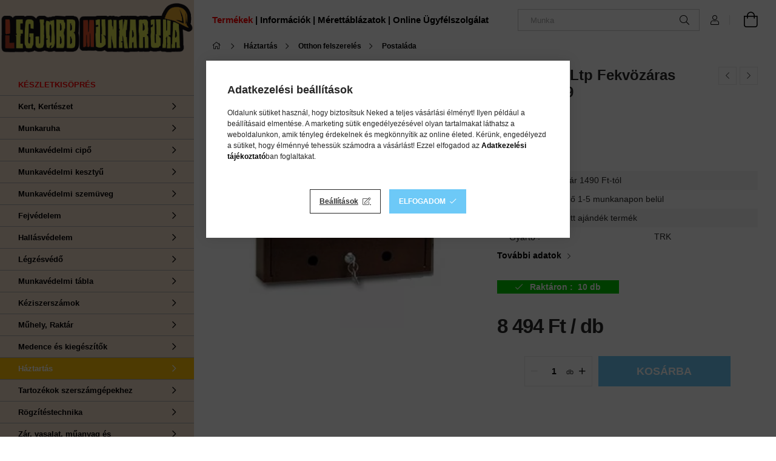

--- FILE ---
content_type: text/html; charset=UTF-8
request_url: https://www.legjobbmunkaruha.hu/shop_marketing.php?cikk=9&type=page&only=cross&change_lang=hu&marketing_type=artdet
body_size: 5522
content:

<script>
	function page_action_cross(cikk,cikk_id,qty) {
        var temp_qty=qty;
        if ($("#db_"+cikk_id).length > 0 ) temp_qty=$("#db_"+cikk_id).val();

		$.ajax({
			type: "GET",
			async: true,
			url: "https://www.legjobbmunkaruha.hu/shop_ajax/ajax_cart.php",
			dataType: 'json',
			data: {
				get_ajax:1,
				result_type:"json",
				lang_master:"hu",
				action:"add",
				sku:cikk,
				qty:temp_qty,
				variant_name1:$("#egyeb_nev1_"+cikk_id).val(),
				variant_list1:$("#egyeb_list1_"+cikk_id).val(),
				variant_name2:$("#egyeb_nev2_"+cikk_id).val(),
				variant_list2:$("#egyeb_list2_"+cikk_id).val(),
				variant_name3:$("#egyeb_nev3_"+cikk_id).val(),
				variant_list3:$("#egyeb_list3_"+cikk_id).val()
			},
			success: function(result_cart){
                const temp_product_array = {
                    error: result_cart.error,
                    sku: cikk,
                    master_key: result_cart.master_key,
                    name: result_cart.name,
                    category: result_cart.category,
                    price: result_cart.price,
                    qty: temp_qty,
                    qty_of_items: result_cart.qty_of_items
                };

                for (let i = 1; i <= 3; i++) {
                    temp_product_array[`variant_name${i}`] = $(`#egyeb_nev${i}_${cikk_id}`).val();
                    temp_product_array[`variant_list${i}`] = $(`#egyeb_list${i}_${cikk_id}`).val();
                }

                $(document).trigger("addToCart", temp_product_array);

                gtag("event", "cross_sale_convert", { 'sku':cikk, 'value':result_cart.price*temp_qty});
				if (result_cart.cart_deny==1) {
					eval(result_cart.cart_onclose);
				} else {
                    if (result_cart.cart_success==1) $(document).trigger("addToCartSuccess",temp_product_array);

										$("#page_cross_content #page_pagelist_"+cikk_id).animate({opacity: 0},300,function(){
						$("#page_cross_content #page_pagelist_"+cikk_id).remove();
                        $(document).trigger('removeCrossItem');
						if ($("#page_cross_content .page_pagelist_item").length==0) $("#page_cross_content").remove();
											});
										if (result_cart.overlay!="") {
						$("#overlay_cart_add").html(result_cart.overlay);
						$("#overlay_cart_add").overlay().load();
					}
										if ($("#box_cart_content").length>0) {
						
						$("#box_cart_content").load("https://www.legjobbmunkaruha.hu/shop_ajax/ajax_box_cart.php?get_ajax=1&lang_master=hu&unas_design=");
						                            if ($("#box_cart_content2").length > 0) $("#box_cart_content2").load("https://www.legjobbmunkaruha.hu/shop_ajax/ajax_box_cart.php?get_ajax=1&lang_master=hu&unas_design=&cart_num=2");
												}
					$.ajax({
						type: "GET",
						async: true,
						url: "https://www.legjobbmunkaruha.hu/shop_ajax/ajax_shipping.php",
						dataType: "json",
						data: {
							get_ajax:1,
							shop_id:53296,
							lang_master:"hu"
						},
						success: function(result){
							$(".container_shipping_cost").html(result.cost);
							$(".container_shipping_free").html(result.free);
						}
					});
									}
			}
		});
	}
	</script>
	


        
        
                













                                                                        
    
            
                
                                                                        
                <section class='cross-sale main-block swiper--nav-top-right' id="page_cross_content">
                    <h6 class='cross-sale__title main-title'>Jól jöhet a választásod mellé!</h6>
                    





		
				

	
	
	
	
	<div class="swiper-container" id="swiper-carousel--cross_page">
		<div class="swiper-wrapper products js-products type--1"  data-text-fav-remove="Törlés a kedvencek közül" data-text-fav-add="Kedvencekhez" data-text-compare-remove="Törlés összehasonlításból" data-text-compare-add="Összehasonlítás">
														
										
			<article class="swiper-slide page_pagelist_item product js-product position-relative  page_artlist_sku_XXXXXPW__unas__A800YERXL" id="page_pagelist_cross_page_XXXXXPW__unas__A800YERXL">
												<div class="product__inner">
								
											
						<div class="product__badges">
																					<div class="product__badge-sale badge badge--sale">-<span id='price_save_cross_page_XXXXXPW__unas__A800YERXL'>50%</span></div>
																																																					<div class="product__stock badge position-relative badge--stock on-stock">
									<div class="product__stock-text product-stock-text">
																					<div class="stock__title icon--check" data-tippy="Raktáron: 4851&nbsp;db"></div>
																			</div>
								</div>
																																				</div>

					<div class="product__img-outer">
						<div class="product__img-wrap product-img-wrapper">
										
						<div class="stickers-wrap">
																												<div class="stickers" data-orientation="horizontal" data-position="on_bottom_right">
																																																																																																																																																																									<div data-id="35126" class="sticker has-img"
								 									data-preset-image-index="20"
								 								 								    tabindex="0" data-tippy="Ezt a terméket féláron, vagy olcsóbban megveheted! Amíg a készlet tart."
								 								 								 style="order: 2;  width: 90px; color: #EF1C1C;"
								 data-type="preset_image">

																	<svg style='filter: drop-shadow(1px 1px 2px rgba(0,0,0,0.8));'viewBox="0 0 220 220" fill="none" xmlns="http://www.w3.org/2000/svg">
    <defs>
        <linearGradient id="gradient-20">
            <stop offset="0%" stop-color="currentColor"/>
            <stop offset="100%" stop-color="color-mix(in oklab, currentColor, black 20%)"/>
        </linearGradient>
    </defs>
    <path d="M111.184 10H108.816C93.1922 13.9189 76.8392 16 60 16C43.1609 16 26.8079 13.9189 11.184 10H10V33.875C10 94.6318 37.6179 152.094 85.061 190.049L110 210L134.939 190.049C182.382 152.094 210 94.6318 210 33.875V10H208.816C193.192 13.9189 176.839 16 160 16C143.161 16 126.808 13.9189 111.184 10Z" fill="currentColor"/>
</svg>

								
								
								<span class="sticker-caption" style="color: #FFFFFF;font-weight: 700;font-size: 12px;padding: 3% 6% 32%;">FÉLÁRON!!!</span>							</div>
															</div>
						
			</div>
										<a class="product_link_normal" data-sku="XXXXXPW-A800YERXL" href="https://www.legjobbmunkaruha.hu/HAZTARTASI-LATEX-KESZTYU-SARGA-XL" title="Háztartási latex gumikesztyű - sárga XL (1db)">
								<img class="product__img product-img js-main-img lazyload" width="238" height="238"
									src="https://www.legjobbmunkaruha.hu/main_pic/space.gif"
									data-src="https://www.legjobbmunkaruha.hu/img/53296/XXXXXPW-A800YERXL/238x238,r,1725876348/XXXXXPW-A800YERXL.webp"
									data-src-orig="https://www.legjobbmunkaruha.hu/img/53296/XXXXXPW-A800YERXL/238x238,r,1725876348/XXXXXPW-A800YERXL.webp"
																			data-srcset="https://www.legjobbmunkaruha.hu/img/53296/XXXXXPW-A800YERXL/476x476,r,1725876348/XXXXXPW-A800YERXL.webp 2x"
										data-srcset-orig="https://www.legjobbmunkaruha.hu/img/53296/XXXXXPW-A800YERXL/476x476,r,1725876348/XXXXXPW-A800YERXL.webp 2x"
																		alt="Háztartási latex gumikesztyű - sárga XL (1db)"
									title="Háztartási latex gumikesztyű - sárga XL (1db)"
									id="main_image_cross_page_XXXXXPW__unas__A800YERXL"/>
								<div class="loading-spinner"></div>
															</a>
						</div>
									
											
						</div>
					<div class="product__datas">
						<div class="product__name-wrap">
							<a class="product__name-link product_link_normal" data-sku="XXXXXPW-A800YERXL" href="https://www.legjobbmunkaruha.hu/HAZTARTASI-LATEX-KESZTYU-SARGA-XL">
								<h6 class="product__name">Háztartási latex gumikesztyű - sárga XL (1db)</h6>
							</a>
															
																					</div>
													<div class="product__prices-wrap">
																	<div class="product__prices row no-gutters justify-content-center align-items-baseline has-sale-price">
										<div class='product__price-base mb-2 text-line-through'>
											 <span id='price_net_brutto_cross_page_XXXXXPW__unas__A800YERXL' class='price_net_brutto_cross_page_XXXXXPW__unas__A800YERXL'>399</span> Ft
										</div>
																					<div class='product__price-sale'>
												 <span id='price_akcio_brutto_cross_page_XXXXXPW__unas__A800YERXL' class='price_akcio_brutto_cross_page_XXXXXPW__unas__A800YERXL'>198</span> Ft
											</div>
																			</div>
																																																</div>
						
						
                        
													<div class="product__main-wrap">
																																																																							<button class="product__main-btn product__cart-btn" onclick="page_action_cross('XXXXXPW-A800YERXL','cross_page_XXXXXPW__unas__A800YERXL',1);" type="button">Ezt is kérem</button>
																						<input name="db_cross_page_XXXXXPW__unas__A800YERXL" id="db_cross_page_XXXXXPW__unas__A800YERXL" type="hidden" value="1" maxlength="7" data-min="1" data-max="999999" data-step="1"/>
																																		</div>
						
												
																			<div class="product__funcs">
								<button class="product__func-btn product__btn-tooltip js-product-tooltip-click" data-sku="XXXXXPW__unas__A800YERXL" data-tippy="Gyorsnézet">
									<div class="product__func-icon icon--details"></div>
								</button>
																							</div>
											</div>
				</div>
			</article>
			<script>
				$('.product-filter__fixed-product-count').text('6 db');
				$('.product-list__product-count').text('6 találat');
			</script>
												
										
			<article class="swiper-slide page_pagelist_item product js-product position-relative osszevontTermek page_artlist_sku_RRRRR0314001240003" id="page_pagelist_cross_page_RRRRR0314001240003">
													<div class="osszevontBadge">
						<picture>
							<source srcset="https://www.legjobbmunkaruha.hu/shop_ordered/53296/pic/ob_1x.webp 1x, https://www.legjobbmunkaruha.hu/shop_ordered/53296/pic/ob_2x.webp 2x" type=“image/webp” >
							<img src="https://www.legjobbmunkaruha.hu/shop_ordered/53296/pic/ob_1x.jpg" srcset="https://www.legjobbmunkaruha.hu/shop_ordered/53296/pic/ob_1x.jpg 1x, https://www.legjobbmunkaruha.hu/shop_ordered/53296/pic/ob_2x.jpg 2x" alt="osszevonaBadge" />
						</picture>
					</div>
								<div class="product__inner">
												<div class="product__badges">
																					<div class="product__badge-sale badge badge--sale">-<span id='price_save_cross_page_RRRRR0314001240003'>40%</span></div>
																																																					<div class="product__stock badge position-relative badge--stock on-stock">
									<div class="product__stock-text product-stock-text">
																					<div class="stock__title icon--check" data-tippy="Raktáron: 240&nbsp;DB"></div>
																			</div>
								</div>
																																				</div>

					<div class="product__img-outer">
						<div class="product__img-wrap product-img-wrapper">
																<a class="product_link_normal" data-sku="RRRRR0314001240003" href="https://www.legjobbmunkaruha.hu/Cerva-Kotott-Sapka-KEK-L" title="Cerva Kötött Sapka (KÉK, L)">
								<img class="product__img product-img js-main-img lazyload" width="238" height="238"
									src="https://www.legjobbmunkaruha.hu/main_pic/space.gif"
									data-src="https://www.legjobbmunkaruha.hu/img/53296/RRRRR0314001240003/238x238,r,1759742236/RRRRR0314001240003.webp"
									data-src-orig="https://www.legjobbmunkaruha.hu/img/53296/RRRRR0314001240003/238x238,r,1759742236/RRRRR0314001240003.webp"
																			data-srcset="https://www.legjobbmunkaruha.hu/img/53296/RRRRR0314001240003/476x476,r,1759742236/RRRRR0314001240003.webp 2x"
										data-srcset-orig="https://www.legjobbmunkaruha.hu/img/53296/RRRRR0314001240003/476x476,r,1759742236/RRRRR0314001240003.webp 2x"
																		alt="Mescod Kötött Sapka Kék 74g L"
									title="Mescod Kötött Sapka Kék 74g L"
									id="main_image_cross_page_RRRRR0314001240003"/>
								<div class="loading-spinner"></div>
															</a>
						</div>
													</div>
					<div class="product__datas">
						<div class="product__name-wrap">
							<a class="product__name-link product_link_normal" data-sku="RRRRR0314001240003" href="https://www.legjobbmunkaruha.hu/Cerva-Kotott-Sapka-KEK-L">
								<h6 class="product__name">Cerva Kötött Sapka (KÉK, L)</h6>
							</a>
															
																					</div>
													<div class="product__prices-wrap">
																	<div class="product__prices row no-gutters justify-content-center align-items-baseline has-sale-price">
										<div class='product__price-base mb-2 text-line-through'>
											 <span id='price_net_brutto_cross_page_RRRRR0314001240003' class='price_net_brutto_cross_page_RRRRR0314001240003'>1 999</span> Ft
										</div>
																					<div class='product__price-sale'>
												 <span id='price_akcio_brutto_cross_page_RRRRR0314001240003' class='price_akcio_brutto_cross_page_RRRRR0314001240003'>1 199</span> Ft
											</div>
																			</div>
																																																</div>
						
						
                        
													<div class="product__main-wrap">
																	<button class="product__main-btn product__details-btn" onclick="location.href='https://www.legjobbmunkaruha.hu/Cerva-Kotott-Sapka-KEK-L'" type="button">Részletek</button>
															</div>
						
												
																			<div class="product__funcs">
								<button class="product__func-btn product__btn-tooltip js-product-tooltip-click" data-sku="RRRRR0314001240003" data-tippy="Gyorsnézet">
									<div class="product__func-icon icon--details"></div>
								</button>
																							</div>
											</div>
				</div>
			</article>
			<script>
				$('.product-filter__fixed-product-count').text('6 db');
				$('.product-list__product-count').text('6 találat');
			</script>
												
										
			<article class="swiper-slide page_pagelist_item product js-product position-relative  has-alt-image js-on-hover-alt-img page_artlist_sku_BBBBBA120BKRL" id="page_pagelist_cross_page_BBBBBA120BKRL">
												<div class="product__inner">
								
											
						<div class="product__badges">
																																																											<div class="product__stock badge position-relative only_stock_status badge--stock on-stock">
									<div class="product__stock-text product-stock-text">
																					<div class="stock__title icon--check" data-tippy="Raktáron: 8813&nbsp;db"></div>
																			</div>
								</div>
																																				</div>

					<div class="product__img-outer">
						<div class="product__img-wrap product-img-wrapper">
										
						<div class="stickers-wrap">
																		<div class="stickers" data-orientation="horizontal" data-position="on_top_right">
																																																																																																																																																																									<div data-id="26244" class="sticker has-img"
								 									data-preset-image-index="7"
								 								 								    tabindex="0" data-tippy="Ezt a terméket választják a leggyakrabban vásárlóink."
								 								 								 style="order: 1;  width: 90px; color: #FFBC26;"
								 data-type="preset_image">

																	<svg style='filter: drop-shadow(1px 1px 2px rgba(0,0,0,0.8));'viewBox="0 0 400 120" fill="none" xmlns="http://www.w3.org/2000/svg">
    <defs>
        <linearGradient id="gradient-26244-7">
            <stop offset="0%" stop-color="currentColor"/>
            <stop offset="100%" stop-color="color-mix(in oklab, currentColor, black 20%)"/>
        </linearGradient>
    </defs>
    <path d="M0.213919 2.45103C0.0506582 2.15517 -0.0553259 1.81722 0.0305473 1.4904C0.255927 0.632663 1.03676 0 1.96538 0H398.035C398.963 0 399.744 0.632664 399.969 1.4904C400.055 1.81722 399.949 2.15517 399.786 2.45103L368.029 60L399.786 117.549C399.949 117.845 400.055 118.183 399.969 118.51C399.744 119.367 398.963 120 398.035 120H1.96538C1.03676 120 0.255927 119.367 0.0305471 118.51C-0.0553259 118.183 0.0506587 117.845 0.21392 117.549L31.9706 60L0.213919 2.45103Z" fill="url(#gradient-26244-7)" />
</svg>
								
								
								<span class="sticker-caption" style="color: #282828;font-weight: 700;font-size: 10px;padding: 3% 15%;">TOP termék</span>							</div>
															</div>
																
			</div>
										<a class="product_link_normal" data-sku="BBBBBA120BKRL" href="https://www.legjobbmunkaruha.hu/Portwest-Nylon-vedokesztyu-PU-tenyermartott-fekete" title="Portwest Nylon védőkesztyű PU tenyérmártott (fekete L)">
								<img class="product__img product-img js-main-img lazyload" width="238" height="238"
									src="https://www.legjobbmunkaruha.hu/main_pic/space.gif"
									data-src="https://www.legjobbmunkaruha.hu/img/53296/BBBBBA120BKRL/238x238,r,1707201076/1625.webp"
									data-src-orig="https://www.legjobbmunkaruha.hu/img/53296/BBBBBA120BKRL/238x238,r,1707201076/1625.webp"
																			data-srcset="https://www.legjobbmunkaruha.hu/img/53296/BBBBBA120BKRL/476x476,r,1707201076/1625.webp 2x"
										data-srcset-orig="https://www.legjobbmunkaruha.hu/img/53296/BBBBBA120BKRL/476x476,r,1707201076/1625.webp 2x"
																		alt="1625.jpg"
									title="1625.jpg"
									id="main_image_cross_page_BBBBBA120BKRL"/>
								<div class="loading-spinner"></div>
																	<img class="product__alt-img product-img js-alt-img lazyload" width="238" height="238" src="https://www.legjobbmunkaruha.hu/main_pic/space.gif" data-src="https://www.legjobbmunkaruha.hu/img/53296/BBBBBA120BKRL_altpic_1/238x238,r,1707201076/1625_altpic_1.webp" data-src-orig="https://www.legjobbmunkaruha.hu/img/53296/BBBBBA120BKRL_altpic_1/238x238,r,1707201076/1625_altpic_1.webp" data-srcset="https://www.legjobbmunkaruha.hu/img/53296/BBBBBA120BKRL_altpic_1/476x476,r,1707201076/1625_altpic_1.webp 2x" data-srcset-orig="https://www.legjobbmunkaruha.hu/img/53296/BBBBBA120BKRL_altpic_1/476x476,r,1707201076/1625_altpic_1.webp 2x" alt="1625_altpic_1.jpg"/>
															</a>
						</div>
									
											
						</div>
					<div class="product__datas">
						<div class="product__name-wrap">
							<a class="product__name-link product_link_normal" data-sku="BBBBBA120BKRL" href="https://www.legjobbmunkaruha.hu/Portwest-Nylon-vedokesztyu-PU-tenyermartott-fekete">
								<h6 class="product__name">Portwest Nylon védőkesztyű PU tenyérmártott (fekete L)</h6>
							</a>
															
																					</div>
													<div class="product__prices-wrap">
																	<div class="product__prices row no-gutters justify-content-center align-items-baseline ">
										<div class='product__price-base '>
											 <span id='price_net_brutto_cross_page_BBBBBA120BKRL' class='price_net_brutto_cross_page_BBBBBA120BKRL'>199</span> Ft
										</div>
																			</div>
																																																</div>
						
						
                        
													<div class="product__main-wrap">
																																																																							<button class="product__main-btn product__cart-btn" onclick="page_action_cross('BBBBBA120BKRL','cross_page_BBBBBA120BKRL',1);" type="button">Ezt is kérem</button>
																						<input name="db_cross_page_BBBBBA120BKRL" id="db_cross_page_BBBBBA120BKRL" type="hidden" value="1" maxlength="7" data-min="1" data-max="999999" data-step="1"/>
																																		</div>
						
												
																			<div class="product__funcs">
								<button class="product__func-btn product__btn-tooltip js-product-tooltip-click" data-sku="BBBBBA120BKRL" data-tippy="Gyorsnézet">
									<div class="product__func-icon icon--details"></div>
								</button>
																							</div>
											</div>
				</div>
			</article>
			<script>
				$('.product-filter__fixed-product-count').text('6 db');
				$('.product-list__product-count').text('6 találat');
			</script>
												
										
			<article class="swiper-slide page_pagelist_item product js-product position-relative  has-alt-image js-on-hover-alt-img page_artlist_sku_KA0311000880999" id="page_pagelist_cross_page_KA0311000880999">
												<div class="product__inner">
								
											
						<div class="product__badges">
																																																											<div class="product__stock badge position-relative only_stock_status badge--stock on-stock">
									<div class="product__stock-text product-stock-text">
																					<div class="stock__title icon--check" data-tippy="Raktáron: 851&nbsp;db"></div>
																			</div>
								</div>
																																				</div>

					<div class="product__img-outer">
						<div class="product__img-wrap product-img-wrapper">
										
						<div class="stickers-wrap">
																		<div class="stickers" data-orientation="horizontal" data-position="on_top_right">
																																																																																																																																																																									<div data-id="26244" class="sticker has-img"
								 									data-preset-image-index="7"
								 								 								    tabindex="0" data-tippy="Ezt a terméket választják a leggyakrabban vásárlóink."
								 								 								 style="order: 1;  width: 90px; color: #FFBC26;"
								 data-type="preset_image">

																	<svg style='filter: drop-shadow(1px 1px 2px rgba(0,0,0,0.8));'viewBox="0 0 400 120" fill="none" xmlns="http://www.w3.org/2000/svg">
    <defs>
        <linearGradient id="gradient-26244-7">
            <stop offset="0%" stop-color="currentColor"/>
            <stop offset="100%" stop-color="color-mix(in oklab, currentColor, black 20%)"/>
        </linearGradient>
    </defs>
    <path d="M0.213919 2.45103C0.0506582 2.15517 -0.0553259 1.81722 0.0305473 1.4904C0.255927 0.632663 1.03676 0 1.96538 0H398.035C398.963 0 399.744 0.632664 399.969 1.4904C400.055 1.81722 399.949 2.15517 399.786 2.45103L368.029 60L399.786 117.549C399.949 117.845 400.055 118.183 399.969 118.51C399.744 119.367 398.963 120 398.035 120H1.96538C1.03676 120 0.255927 119.367 0.0305471 118.51C-0.0553259 118.183 0.0506587 117.845 0.21392 117.549L31.9706 60L0.213919 2.45103Z" fill="url(#gradient-26244-7)" />
</svg>
								
								
								<span class="sticker-caption" style="color: #282828;font-weight: 700;font-size: 10px;padding: 3% 15%;">TOP termék</span>							</div>
															</div>
																
			</div>
										<a class="product_link_normal" data-sku="KA0311000880999" href="https://www.legjobbmunkaruha.hu/spd/KA0311000880999/BURY-esokopeny-100-PE" title="BURY esőköpeny 100% PE">
								<img class="product__img product-img js-main-img lazyload" width="238" height="238"
									src="https://www.legjobbmunkaruha.hu/main_pic/space.gif"
									data-src="https://www.legjobbmunkaruha.hu/img/53296/KA0311000880999/238x238,r,1707714833/KA0311000880999.webp"
									data-src-orig="https://www.legjobbmunkaruha.hu/img/53296/KA0311000880999/238x238,r,1707714833/KA0311000880999.webp"
																			data-srcset="https://www.legjobbmunkaruha.hu/img/53296/KA0311000880999/476x476,r,1707714833/KA0311000880999.webp 2x"
										data-srcset-orig="https://www.legjobbmunkaruha.hu/img/53296/KA0311000880999/476x476,r,1707714833/KA0311000880999.webp 2x"
																		alt="BURY esőköpeny 100% PE"
									title="BURY esőköpeny 100% PE"
									id="main_image_cross_page_KA0311000880999"/>
								<div class="loading-spinner"></div>
																	<img class="product__alt-img product-img js-alt-img lazyload" width="238" height="238" src="https://www.legjobbmunkaruha.hu/main_pic/space.gif" data-src="https://www.legjobbmunkaruha.hu/img/53296/KA0311000880999_altpic_1/238x238,r,1707714833/KA0311000880999.webp" data-src-orig="https://www.legjobbmunkaruha.hu/img/53296/KA0311000880999_altpic_1/238x238,r,1707714833/KA0311000880999.webp" data-srcset="https://www.legjobbmunkaruha.hu/img/53296/KA0311000880999_altpic_1/476x476,r,1707714833/KA0311000880999.webp 2x" data-srcset-orig="https://www.legjobbmunkaruha.hu/img/53296/KA0311000880999_altpic_1/476x476,r,1707714833/KA0311000880999.webp 2x" alt="BURY esőköpeny 100% PE"/>
															</a>
						</div>
									
											
						</div>
					<div class="product__datas">
						<div class="product__name-wrap">
							<a class="product__name-link product_link_normal" data-sku="KA0311000880999" href="https://www.legjobbmunkaruha.hu/spd/KA0311000880999/BURY-esokopeny-100-PE">
								<h6 class="product__name">BURY esőköpeny 100% PE</h6>
							</a>
															
																					</div>
													<div class="product__prices-wrap">
																	<div class="product__prices row no-gutters justify-content-center align-items-baseline ">
										<div class='product__price-base '>
											 <span id='price_net_brutto_cross_page_KA0311000880999' class='price_net_brutto_cross_page_KA0311000880999'>490</span> Ft
										</div>
																			</div>
																																																</div>
						
						
                        
													<div class="product__main-wrap">
																																																																							<button class="product__main-btn product__cart-btn" onclick="page_action_cross('KA0311000880999','cross_page_KA0311000880999',1);" type="button">Ezt is kérem</button>
																						<input name="db_cross_page_KA0311000880999" id="db_cross_page_KA0311000880999" type="hidden" value="1" maxlength="7" data-min="1" data-max="999999" data-step="1"/>
																																		</div>
						
												
																			<div class="product__funcs">
								<button class="product__func-btn product__btn-tooltip js-product-tooltip-click" data-sku="KA0311000880999" data-tippy="Gyorsnézet">
									<div class="product__func-icon icon--details"></div>
								</button>
																							</div>
											</div>
				</div>
			</article>
			<script>
				$('.product-filter__fixed-product-count').text('6 db');
				$('.product-list__product-count').text('6 találat');
			</script>
												
										
			<article class="swiper-slide page_pagelist_item product js-product position-relative osszevontTermek has-alt-image js-on-hover-alt-img page_artlist_sku_RRRRRSSY__unas__MC2326P0U" id="page_pagelist_cross_page_RRRRRSSY__unas__MC2326P0U">
													<div class="osszevontBadge">
						<picture>
							<source srcset="https://www.legjobbmunkaruha.hu/shop_ordered/53296/pic/ob_1x.webp 1x, https://www.legjobbmunkaruha.hu/shop_ordered/53296/pic/ob_2x.webp 2x" type=“image/webp” >
							<img src="https://www.legjobbmunkaruha.hu/shop_ordered/53296/pic/ob_1x.jpg" srcset="https://www.legjobbmunkaruha.hu/shop_ordered/53296/pic/ob_1x.jpg 1x, https://www.legjobbmunkaruha.hu/shop_ordered/53296/pic/ob_2x.jpg 2x" alt="osszevonaBadge" />
						</picture>
					</div>
								<div class="product__inner">
								
											
						<div class="product__badges">
																					<div class="product__badge-sale badge badge--sale">-<span id='price_save_cross_page_RRRRRSSY__unas__MC2326P0U'>51%</span></div>
																																																					<div class="product__stock badge position-relative badge--stock on-stock">
									<div class="product__stock-text product-stock-text">
																					<div class="stock__title icon--check" data-tippy="Raktáron: 124&nbsp;db"></div>
																			</div>
								</div>
																																				</div>

					<div class="product__img-outer">
						<div class="product__img-wrap product-img-wrapper">
										
						<div class="stickers-wrap">
																		<div class="stickers" data-orientation="horizontal" data-position="on_top_right">
																																																																																																																																																																									<div data-id="26244" class="sticker has-img"
								 									data-preset-image-index="7"
								 								 								    tabindex="0" data-tippy="Ezt a terméket választják a leggyakrabban vásárlóink."
								 								 								 style="order: 1;  width: 90px; color: #FFBC26;"
								 data-type="preset_image">

																	<svg style='filter: drop-shadow(1px 1px 2px rgba(0,0,0,0.8));'viewBox="0 0 400 120" fill="none" xmlns="http://www.w3.org/2000/svg">
    <defs>
        <linearGradient id="gradient-26244-7">
            <stop offset="0%" stop-color="currentColor"/>
            <stop offset="100%" stop-color="color-mix(in oklab, currentColor, black 20%)"/>
        </linearGradient>
    </defs>
    <path d="M0.213919 2.45103C0.0506582 2.15517 -0.0553259 1.81722 0.0305473 1.4904C0.255927 0.632663 1.03676 0 1.96538 0H398.035C398.963 0 399.744 0.632664 399.969 1.4904C400.055 1.81722 399.949 2.15517 399.786 2.45103L368.029 60L399.786 117.549C399.949 117.845 400.055 118.183 399.969 118.51C399.744 119.367 398.963 120 398.035 120H1.96538C1.03676 120 0.255927 119.367 0.0305471 118.51C-0.0553259 118.183 0.0506587 117.845 0.21392 117.549L31.9706 60L0.213919 2.45103Z" fill="url(#gradient-26244-7)" />
</svg>
								
								
								<span class="sticker-caption" style="color: #282828;font-weight: 700;font-size: 10px;padding: 3% 15%;">TOP termék</span>							</div>
															</div>
																
			</div>
										<a class="product_link_normal" data-sku="RRRRRSSY-MC2326P0U" href="https://www.legjobbmunkaruha.hu/Cerva-Kotott-Sapka-Fekete-RRRRRSSY-MC2326P0U" title="Cerva Kötött Sapka (Fekete, M)">
								<img class="product__img product-img js-main-img lazyload" width="238" height="238"
									src="https://www.legjobbmunkaruha.hu/main_pic/space.gif"
									data-src="https://www.legjobbmunkaruha.hu/img/53296/RRRRRSSY-MC2326P0U/238x238,r,1728287039/RRRRRSSY-MC2326P0U.webp"
									data-src-orig="https://www.legjobbmunkaruha.hu/img/53296/RRRRRSSY-MC2326P0U/238x238,r,1728287039/RRRRRSSY-MC2326P0U.webp"
																			data-srcset="https://www.legjobbmunkaruha.hu/img/53296/RRRRRSSY-MC2326P0U/476x476,r,1728287039/RRRRRSSY-MC2326P0U.webp 2x"
										data-srcset-orig="https://www.legjobbmunkaruha.hu/img/53296/RRRRRSSY-MC2326P0U/476x476,r,1728287039/RRRRRSSY-MC2326P0U.webp 2x"
																		alt="Cerva Kötött Sapka (Fekete, M)"
									title="Cerva Kötött Sapka (Fekete, M)"
									id="main_image_cross_page_RRRRRSSY__unas__MC2326P0U"/>
								<div class="loading-spinner"></div>
																	<img class="product__alt-img product-img js-alt-img lazyload" width="238" height="238" src="https://www.legjobbmunkaruha.hu/main_pic/space.gif" data-src="https://www.legjobbmunkaruha.hu/img/53296/RRRRRSSY-MC2326P0U_altpic_1/238x238,r,1728287039/RRRRRSSY-MC2326P0U.webp" data-src-orig="https://www.legjobbmunkaruha.hu/img/53296/RRRRRSSY-MC2326P0U_altpic_1/238x238,r,1728287039/RRRRRSSY-MC2326P0U.webp" data-srcset="https://www.legjobbmunkaruha.hu/img/53296/RRRRRSSY-MC2326P0U_altpic_1/476x476,r,1728287039/RRRRRSSY-MC2326P0U.webp 2x" data-srcset-orig="https://www.legjobbmunkaruha.hu/img/53296/RRRRRSSY-MC2326P0U_altpic_1/476x476,r,1728287039/RRRRRSSY-MC2326P0U.webp 2x" alt="Cerva Kötött Sapka (Fekete, M)"/>
															</a>
						</div>
									
											
						</div>
					<div class="product__datas">
						<div class="product__name-wrap">
							<a class="product__name-link product_link_normal" data-sku="RRRRRSSY-MC2326P0U" href="https://www.legjobbmunkaruha.hu/Cerva-Kotott-Sapka-Fekete-RRRRRSSY-MC2326P0U">
								<h6 class="product__name">Cerva Kötött Sapka (Fekete, M)</h6>
							</a>
															
																					</div>
													<div class="product__prices-wrap">
																	<div class="product__prices row no-gutters justify-content-center align-items-baseline has-sale-price">
										<div class='product__price-base mb-2 text-line-through'>
											 <span id='price_net_brutto_cross_page_RRRRRSSY__unas__MC2326P0U' class='price_net_brutto_cross_page_RRRRRSSY__unas__MC2326P0U'>2 445</span> Ft
										</div>
																					<div class='product__price-sale'>
												 <span id='price_akcio_brutto_cross_page_RRRRRSSY__unas__MC2326P0U' class='price_akcio_brutto_cross_page_RRRRRSSY__unas__MC2326P0U'>1 184</span> Ft
											</div>
																			</div>
																																																</div>
						
						
                        
													<div class="product__main-wrap">
																	<button class="product__main-btn product__details-btn" onclick="location.href='https://www.legjobbmunkaruha.hu/Cerva-Kotott-Sapka-Fekete-RRRRRSSY-MC2326P0U'" type="button">Részletek</button>
															</div>
						
												
																			<div class="product__funcs">
								<button class="product__func-btn product__btn-tooltip js-product-tooltip-click" data-sku="RRRRRSSY__unas__MC2326P0U" data-tippy="Gyorsnézet">
									<div class="product__func-icon icon--details"></div>
								</button>
																							</div>
											</div>
				</div>
			</article>
			<script>
				$('.product-filter__fixed-product-count').text('6 db');
				$('.product-list__product-count').text('6 találat');
			</script>
												
										
			<article class="swiper-slide page_pagelist_item product js-product position-relative osszevontTermek has-alt-image js-on-hover-alt-img page_artlist_sku_RRRRR0314009860012" id="page_pagelist_cross_page_RRRRR0314009860012">
													<div class="osszevontBadge">
						<picture>
							<source srcset="https://www.legjobbmunkaruha.hu/shop_ordered/53296/pic/ob_1x.webp 1x, https://www.legjobbmunkaruha.hu/shop_ordered/53296/pic/ob_2x.webp 2x" type=“image/webp” >
							<img src="https://www.legjobbmunkaruha.hu/shop_ordered/53296/pic/ob_1x.jpg" srcset="https://www.legjobbmunkaruha.hu/shop_ordered/53296/pic/ob_1x.jpg 1x, https://www.legjobbmunkaruha.hu/shop_ordered/53296/pic/ob_2x.jpg 2x" alt="osszevonaBadge" />
						</picture>
					</div>
								<div class="product__inner">
								
											
						<div class="product__badges">
																					<div class="product__badge-sale badge badge--sale">-<span id='price_save_cross_page_RRRRR0314009860012'>51%</span></div>
																																																					<div class="product__stock badge position-relative badge--stock on-stock">
									<div class="product__stock-text product-stock-text">
																					<div class="stock__title icon--check" data-tippy="Raktáron: 47&nbsp;db"></div>
																			</div>
								</div>
																																				</div>

					<div class="product__img-outer">
						<div class="product__img-wrap product-img-wrapper">
										
						<div class="stickers-wrap">
																		<div class="stickers" data-orientation="horizontal" data-position="on_top_right">
																																																																																																																																																																									<div data-id="26244" class="sticker has-img"
								 									data-preset-image-index="7"
								 								 								    tabindex="0" data-tippy="Ezt a terméket választják a leggyakrabban vásárlóink."
								 								 								 style="order: 1;  width: 90px; color: #FFBC26;"
								 data-type="preset_image">

																	<svg style='filter: drop-shadow(1px 1px 2px rgba(0,0,0,0.8));'viewBox="0 0 400 120" fill="none" xmlns="http://www.w3.org/2000/svg">
    <defs>
        <linearGradient id="gradient-26244-7">
            <stop offset="0%" stop-color="currentColor"/>
            <stop offset="100%" stop-color="color-mix(in oklab, currentColor, black 20%)"/>
        </linearGradient>
    </defs>
    <path d="M0.213919 2.45103C0.0506582 2.15517 -0.0553259 1.81722 0.0305473 1.4904C0.255927 0.632663 1.03676 0 1.96538 0H398.035C398.963 0 399.744 0.632664 399.969 1.4904C400.055 1.81722 399.949 2.15517 399.786 2.45103L368.029 60L399.786 117.549C399.949 117.845 400.055 118.183 399.969 118.51C399.744 119.367 398.963 120 398.035 120H1.96538C1.03676 120 0.255927 119.367 0.0305471 118.51C-0.0553259 118.183 0.0506587 117.845 0.21392 117.549L31.9706 60L0.213919 2.45103Z" fill="url(#gradient-26244-7)" />
</svg>
								
								
								<span class="sticker-caption" style="color: #282828;font-weight: 700;font-size: 10px;padding: 3% 15%;">TOP termék</span>							</div>
															</div>
																
			</div>
										<a class="product_link_normal" data-sku="RRRRR0314009860012" href="https://www.legjobbmunkaruha.hu/Cerva-Kotott-Sapka-Zold" title="Cerva Kötött Sapka (Zöld M)">
								<img class="product__img product-img js-main-img lazyload" width="238" height="238"
									src="https://www.legjobbmunkaruha.hu/main_pic/space.gif"
									data-src="https://www.legjobbmunkaruha.hu/img/53296/RRRRR0314009860012/238x238,r,1705388625/RRRRR0314009860012.webp"
									data-src-orig="https://www.legjobbmunkaruha.hu/img/53296/RRRRR0314009860012/238x238,r,1705388625/RRRRR0314009860012.webp"
																			data-srcset="https://www.legjobbmunkaruha.hu/img/53296/RRRRR0314009860012/476x476,r,1705388625/RRRRR0314009860012.webp 2x"
										data-srcset-orig="https://www.legjobbmunkaruha.hu/img/53296/RRRRR0314009860012/476x476,r,1705388625/RRRRR0314009860012.webp 2x"
																		alt="Cerva Kötött Sapka (Zöld M)"
									title="Cerva Kötött Sapka (Zöld M)"
									id="main_image_cross_page_RRRRR0314009860012"/>
								<div class="loading-spinner"></div>
																	<img class="product__alt-img product-img js-alt-img lazyload" width="238" height="238" src="https://www.legjobbmunkaruha.hu/main_pic/space.gif" data-src="https://www.legjobbmunkaruha.hu/img/53296/RRRRR0314009860012_altpic_1/238x238,r,1705388625/RRRRR0314009860012.webp" data-src-orig="https://www.legjobbmunkaruha.hu/img/53296/RRRRR0314009860012_altpic_1/238x238,r,1705388625/RRRRR0314009860012.webp" data-srcset="https://www.legjobbmunkaruha.hu/img/53296/RRRRR0314009860012_altpic_1/476x476,r,1705388625/RRRRR0314009860012.webp 2x" data-srcset-orig="https://www.legjobbmunkaruha.hu/img/53296/RRRRR0314009860012_altpic_1/476x476,r,1705388625/RRRRR0314009860012.webp 2x" alt="Cerva Kötött Sapka (Zöld M)"/>
															</a>
						</div>
									
											
						</div>
					<div class="product__datas">
						<div class="product__name-wrap">
							<a class="product__name-link product_link_normal" data-sku="RRRRR0314009860012" href="https://www.legjobbmunkaruha.hu/Cerva-Kotott-Sapka-Zold">
								<h6 class="product__name">Cerva Kötött Sapka (Zöld M)</h6>
							</a>
															
																					</div>
													<div class="product__prices-wrap">
																	<div class="product__prices row no-gutters justify-content-center align-items-baseline has-sale-price">
										<div class='product__price-base mb-2 text-line-through'>
											 <span id='price_net_brutto_cross_page_RRRRR0314009860012' class='price_net_brutto_cross_page_RRRRR0314009860012'>2 445</span> Ft
										</div>
																					<div class='product__price-sale'>
												 <span id='price_akcio_brutto_cross_page_RRRRR0314009860012' class='price_akcio_brutto_cross_page_RRRRR0314009860012'>1 184</span> Ft
											</div>
																			</div>
																																																</div>
						
						
                        
													<div class="product__main-wrap">
																	<button class="product__main-btn product__details-btn" onclick="location.href='https://www.legjobbmunkaruha.hu/Cerva-Kotott-Sapka-Zold'" type="button">Részletek</button>
															</div>
						
												
																			<div class="product__funcs">
								<button class="product__func-btn product__btn-tooltip js-product-tooltip-click" data-sku="RRRRR0314009860012" data-tippy="Gyorsnézet">
									<div class="product__func-icon icon--details"></div>
								</button>
																							</div>
											</div>
				</div>
			</article>
			<script>
				$('.product-filter__fixed-product-count').text('6 db');
				$('.product-list__product-count').text('6 találat');
			</script>
		
			</div>
		<div class="swiper-pagination"></div>
</div>
	

	<div class="swiper-button-prev swiper-button-prev--cross_page"></div>
	<div class="swiper-button-next swiper-button-next--cross_page"></div>

	<script>
		$(document).ready(function() {
			var mySwiper_cross_page = new Swiper('#swiper-carousel--cross_page', {
				lazy: false,
				followFinger: false,
				waitForTransition: false,
				watchOverflow: true,
				longSwipes: false,
								slidesPerView: 1.66,
												spaceBetween: 20,
												breakpoints: {
					440: {
						slidesPerView: 2.5,
						slidesPerGroup: 2.5
					},
					576: {
						slidesPerView: 3.5,
						slidesPerGroup: 3.5
					},
					768: {
						slidesPerView: 4,
						slidesPerGroup: 4
					},
					992: {
						slidesPerView: 5,
						slidesPerGroup: 5
					},
					1200: {
						slidesPerView: 4,
						slidesPerGroup: 4
					},
					1440: {
						slidesPerView: 5,
						slidesPerGroup: 5
					},
					1680: {
						slidesPerView: 6,
						slidesPerGroup: 6
					}
				},
												pagination: {
					el: '.swiper-pagination',
							type: 'bullets',
							dynamicBullets: true,
							dynamicMainBullets: 5,
							clickable: true
				},
								navigation: {
					nextEl: '.swiper-button-next--cross_page',
					prevEl: '.swiper-button-prev--cross_page'
				}
			});

						$(document).on("removeCrossItem", function(){
				mySwiper_cross_page.update();
			});
			
			
			
					});
	</script>
                </section>
                                    
            
    <script>
<!--
$(document).ready(function(){
	select_base_price("cross_page_XXXXXPW__unas__A800YERXL",0);
	
	select_base_price("cross_page_RRRRR0314001240003",0);
	
	select_base_price("cross_page_BBBBBA120BKRL",0);
	
	select_base_price("cross_page_KA0311000880999",0);
	
	select_base_price("cross_page_RRRRRSSY__unas__MC2326P0U",0);
	
	select_base_price("cross_page_RRRRR0314009860012",0);
	
});
// -->
</script>


    <script>
        $(document).ready(function() {
            initTippy();
        });
    </script>

    
        <script>gtag("event", "cross_sale_show", { });</script>